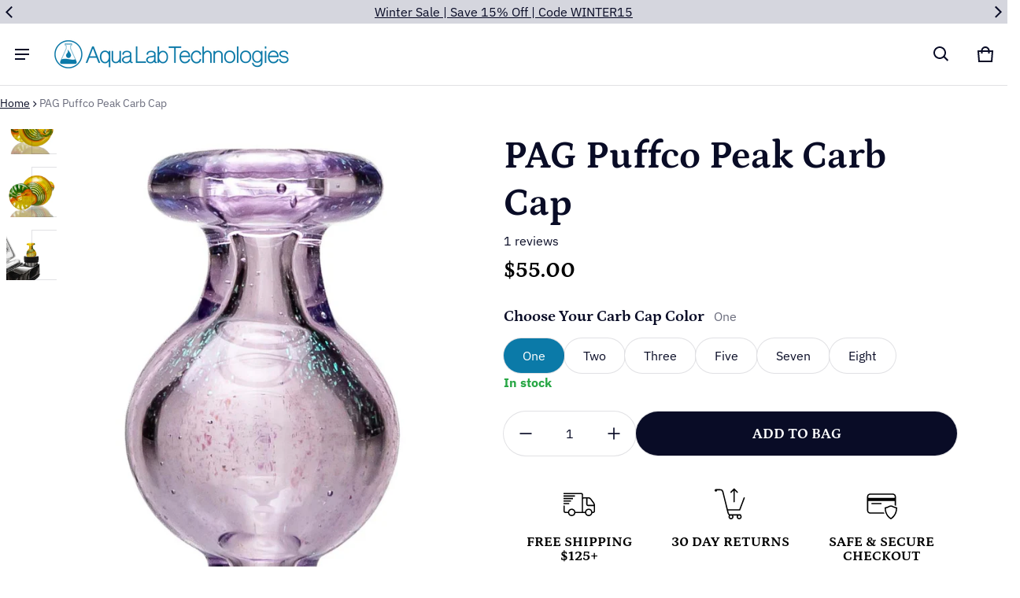

--- FILE ---
content_type: text/css
request_url: https://aqualabtechnologies.com/cdn/shop/t/95/assets/custom-css-searchanise.min.css?v=137938645630067315121765835617
body_size: 2424
content:
.template-collection .snize-search-results{padding:0 var(--gutter-container);margin:0 auto}div.snize.snize-search-results li.snize-no-products-found div.snize-no-products-found-text span{color:rgb(var(--color-normal-text-rgb));font-size:var(--font-body-size);line-height:calc(var(--font-body-size) * 1.5)}div.snize.snize-search-results div.snize-pagination ul li a,div.snize.snize-search-results ul.snize-product-filters-list li.snize-filters-show-more div{border-radius:50px;font-size:var(--font-button-size);font-style:var(--font-button-style);font-family:var(--font-button-family);font-weight:var(--font-button-weight)}.snize-search-results-main-content #snize-search-results-grid-mode li.snize-product span.snize-title,.snize-search-results-main-content #snize-search-results-list-mode li.snize-product span.snize-title{color:rgb(var(--color-normal-text-rgb));font-size:var(--heading-6);font-family:var(--font-heading-family);font-style:var(--font-heading-style);font-weight:var(--font-heading-weight);line-height:1.25;margin-bottom:8px}.show-more .show-more-overlay,.snize-search-results-main-content #snize-search-results-grid-mode span.snize-description,.snize-search-results-main-content #snize-search-results-grid-mode span.snize-out-of-stock,.snize-search-results-main-content #snize-search-results-list-mode span.snize-description,.snize-search-results-main-content #snize-search-results-list-mode span.snize-out-of-stock{display:none}.snize-search-results-main-content #snize-search-results-list-mode div.snize-product-label.top-left{position:absolute;right:0;left:auto;top:25px;transform:rotate(-5deg) skew(355deg);font-size:14px;line-height:1.5;color:#fff;font-weight:700;padding:2px 8px;background:var(--color-sale-badge-bg)!important}div.snize.snize-search-results#snize_results div.snize-main-panel-controls ul li a{font-family:var(--font-heading-family);font-style:var(--font-heading-style);font-weight:var(--font-heading-weight);line-height:1.25;font-size:var(--heading-6);color:rgb(var(--color-normal-text-rgb));border-color:#d8d8dc}div.snize.snize-search-results#snize_results div.snize-main-panel-controls ul li a.active{color:rgba(var(--color-btn-bg-rgb));border-color:rgba(var(--color-btn-bg-rgb));font-size:var(--heading-6)}div.snize.snize-search-results ul.snize-product-filters-list .snize-filter-variant-count{color:var(--color-normal-text)!important}div.snize.snize-search-results div.snize-main-panel-controls ul li a span{color:var(--color-normal-text)}div.snize.snize-search-results ul.snize-product-filters-list li.snize-filters-show-more div{color:var(--color-btn-label);background:var(--primary_button_background_gradient);padding:0 24px;height:48px;display:flex;align-items:center;width:fit-content}div.snize-collection-mode .snize-horizontal-left div.snize-main-panel-collection-results-found,div.snize.snize-search-results div.snize-search-results-categories li.snize-category span.snize-title,div.snize.snize-search-results div.snize-search-results-header,div.snize.snize-search-results li.snize-page span.snize-title{color:rgb(var(--color-normal-text-rgb));font-size:var(--font-body-size);line-height:calc(var(--font-body-size) * 1.5);font-weight:var(--font-body-weight);font-style:var(--font-body-style)}div.snize.snize-search-results#snize_results .snize-main-panel-dropdown a{background:rgb(var(--color-page-bg-rgb));color:var(--color-normal-text);font-size:var(--font-body-size)}div.snize.snize-search-results#snize_results .snize-main-panel-dropdown-content a{font-size:var(--font-body-size)}.snize-search-results-main-content #snize-search-results-grid-mode div.snize-product-label.top-left{position:absolute;right:0;left:auto;top:40px;transform:rotate(-5deg) skew(355deg);font-size:14px;line-height:1.5;color:#fff;font-weight:700;padding:2px 8px;background:var(--color-sale-badge-bg)!important}.snize-search-results-main-content #snize-search-results-grid-mode span.snize-overhidden{padding:0}.snize-search-results-main-content #snize-search-results-grid-mode .snize-price-list{margin:4px 0}div.snize .snize-search-results-main-content li.snize-product .snize-price-list .snize-price{color:rgb(var(--color-normal-text-rgb));font-size:var(--font-body-size);line-height:calc(var(--font-body-size) * 1.5);font-family:var(--font-body-family);font-weight:var(--font-body-weight);font-style:var(--font-body-style)}div.snize .snize-search-results-main-content li.snize-product .snize-price-list .snize-discounted-price{color:rgba(var(--color-normal-text-rgb),.6);font-size:calc(var(--font-body-size) * .85);line-height:calc(1.4rem * 1.5);font-family:var(--font-body-family);font-weight:var(--font-body-weight);font-style:var(--font-body-style);margin-left:8px}div.snize.snize-search-results div.snize-pagination ul{display:flex;flex-wrap:wrap;gap:16px;justify-content:center}div.snize.snize-search-results div.snize-pagination ul li{display:flex;align-items:center;justify-content:center}div.snize-search-results#snize_results div.snize-pagination a{box-shadow:0 0 0 1px var(--color-border)}div.snize.snize-search-results div.snize-pagination ul li a.active{color:var(--color-btn-label);background:var(--primary_button_background_gradient)}div.snize.snize-search-results div.snize-pagination ul li a{min-height:var(--form-field-lg);width:var(--form-field-lg);padding:0;background:var(--secondary_button_background_gradient);box-shadow:0 0 0 1px var(--color-border);color:var(--color-btn-secondary-label)}div.snize.snize-search-results .snize-filters-sidebar div.snize-product-filters-title{font-size:var(--heading-6);padding:16px 0;font-style:var(--font-heading-style);font-weight:var(--font-heading-weight);line-height:1.25;color:var(--color-normal-text)}div.snize.snize-search-results .snize-filters-sidebar .snize-price-range input.snize-price-range-input{color:var(--color-normal-text);background-color:transparent;font-size:var(--font-body-size);line-height:1.5}div.snize.snize-search-results .snize-filters-sidebar div.slider-container.snize-theme{width:calc(100% - 11px)!important;margin-left:0}div.snize.snize-search-results ul.snize-product-filters-list li input[type=checkbox]:checked+span{background:rgb(var(--color-btn-bg-rgb));border:1px solid var(--color-divider)}div.snize.snize-search-results div.snize-main-panel-view-mode a.snize-view-mode-icon.active{background-color:rgb(var(--color-btn-bg-rgb));border:1px solid var(--color-divider)}div.snize.snize-search-results div.slider-container.snize-theme .back-bar .pointer{background:rgb(var(--color-btn-bg-rgb))}div.snize.snize-search-results div.slider-container.snize-theme .selected-bar{background-color:rgb(var(--color-btn-bg-rgb))}div.snize.snize-search-results ul.snize-product-filters-list li .snize-filter-checkbox input[type=checkbox]:checked+span:after{width:24px;top:-1px;height:24px;background-image:url('data:image/svg+xml,<svg xmlns="http://www.w3.org/2000/svg" width="24" height="24" viewBox="0 0 24 24" fill="%23ffffff" aria-hidden="true" focusable="false"><path fill-rule="evenodd" clip-rule="evenodd" d="M9.14648 15.0711L18.9247 5.29297L20.3389 6.70718L9.14648 17.8996L3.66119 12.4143L5.07541 11.0001L9.14648 15.0711Z" /></svg>');left:-1px}div.snize.snize-search-results .snize-filters-sidebar .snize-filters-title{color:var(--color-btn-secondary-label);font-size:var(--font-button-size);font-style:var(--font-button-style);font-weight:var(--font-button-weight)}div.snize.snize-search-results li.snize-filter-button.snize-clear-all-button{color:rgba(var(--color-btn-bg-rgb),1);text-decoration:underline;text-underline-offset:4px;font-size:var(--font-button-size);font-style:var(--font-button-style);font-weight:var(--font-button-weight)}div.snize.snize-search-results li.snize-filter-button:not(.snize-clear-all-button){font-size:16px;line-height:24px;border:1px solid;border-color:var(--color-divider);color:rgb(var(--color-normal-text-rgb));background:var(--color-page-bg);padding:0 12px;border-radius:24px;display:inline-flex;align-items:center}div.snize.snize-search-results .snize-clear-icon{margin:0 0 0 8px;width:auto}div.snize.snize-search-results .snize-clear-icon svg{width:10px;height:10px;top:-1px;position:relative}div.snize.snize-search-results ul.snize-product-filters-list li{margin:16px 0}div.snize.snize-search-results ul.snize-product-filters-list li:first-child{margin-top:0}div.snize.snize-search-results ul.snize-product-filters-list li:last-child{margin-bottom:0}div.snize.snize-search-results ul.snize-product-filters-list li .snize-filter-checkbox{width:24px;height:24px;margin:0}div.snize.snize-search-results ul.snize-product-filters-list li .snize-filter-checkbox span{border:1px solid var(--color-divider);width:22px;height:22px}div.snize.snize-search-results ul.snize-product-filters-list li label>span{font-size:var(--font-body-size);line-height:calc(var(--font-body-size) * 1.5);font-family:var(--font-body-family);font-weight:var(--font-body-weight);font-style:var(--font-body-style);color:var(--color-normal-text);margin-left:8px}div.snize-search-results#snize_results div.snize-pagination li a:hover,div.snize.snize-search-results div.snize-pagination ul li a:hover{box-shadow:0 0 0 1px rgb(var(--color-btn-bg-rgb)),0 0 0 3px rgba(var(--color-btn-bg-rgb),.12);opacity:.8}div.snize.snize-search-results div.snize-pagination ul li .snize-pagination-prev{min-height:var(--form-field-lg);width:var(--form-field-lg);border-radius:50px;background-size:24px;background-repeat:no-repeat;background-position:center;background-image:url('data:image/svg+xml,<svg xmlns="http://www.w3.org/2000/svg" class="{{ class | default: "" }}" {{ pros | default: "" }} width="{{ size | default: 24 }}" height="{{ size | default: 24 }}" viewBox="0 0 24 24" fill="currentColor" aria-hidden="true" focusable="false"><path fill-rule="evenodd" clip-rule="evenodd" d="M3.41418 10.5858L8.70708 5.29297L10.1213 6.70718L5.82841 11.0001H22.4142V13.0001H5.82839L10.1213 17.293L8.70708 18.7072L3.41418 13.4143L2.70708 12.7072L1.99997 12.0001L2.70708 11.293L3.41418 10.5858Z" fill="currentColor"/></svg>')}div.snize.snize-search-results div.snize-pagination ul li span.disabled{color:var(--color-disabled-text);background-color:rgba(var(--color-normal-text-rgb),.2);box-shadow:0 0 0 1px rgba(255,255,255,.08);cursor:not-allowed;opacity:.5;width:56px;height:56px}.snize-results-page .s-header+.s-content{width:100%;max-width:100%}body div.snize li.snize-no-products-found div.snize-no-products-found-text span a{color:rgb(var(--color-normal-text-rgb));line-height:calc(var(--font-body-size) * 1.5)}body div.snize li.snize-no-products-found div.snize-no-products-found-text span b{font-weight:400}@media (max-width:768px){div.snize.snize-search-results div.snize-pagination ul li span.disabled{width:44px;height:44px}}@media (max-width:458px){body #snize_results.snize-mobile-design.snize-new-version #snize-search-results-grid-mode ul{margin-left:0;margin-right:0;display:grid;grid-template-columns:repeat(2,minmax(0,1fr));gap:16px;row-gap:32px}body div.snize li.snize-no-products-found{grid-column:span 2/span 2}body #snize_results.snize-mobile-design.snize-new-version #snize-search-results-grid-mode.snize-two-columns li.snize-product{padding-right:0;width:100%!important;margin-bottom:0}body div.snize .clearfix:before{display:none}body #snize_results.snize-mobile-design.snize-new-version.snize-search-results #snize-search-results-grid-mode span.snize-thumbnail{height:170px}}div.snize.snize-search-results div.snize-pagination ul li .snize-pagination-next{border-radius:50px;background-size:24px;background-repeat:no-repeat;background-position:center;background-image:url('data:image/svg+xml,<svg xmlns="http://www.w3.org/2000/svg" class="{{ class | default: "" }}" {{ pros | default: "" }} width="{{ size | default: 24 }}" height="{{ size | default: 24 }}" viewBox="0 0 24 24" fill="currentColor" aria-hidden="true" focusable="false"><path fill-rule="evenodd" clip-rule="evenodd" d="M21 10.5858L15.7071 5.29297L14.2929 6.70718L18.5858 11.0001H2V13.0001H18.5858L14.2929 17.293L15.7071 18.7072L21 13.4143L21.7071 12.7072L22.4142 12.0001L21.7071 11.293L21 10.5858Z" fill="currentColor"/></svg>')}.template-collection .text-wrapper{grid-column:1/-1}.template-collection .text-wrapper-content.show-less{max-height:200px;overflow:hidden;transition:max-height .2s}.show-more-overlay{position:absolute;bottom:0;height:80px;left:0;right:0;background:linear-gradient(transparent,#fff 100%)}.template-collection .text-wrapper-content.show-more{max-height:100%}.template-collection .description{margin-left:0;margin-right:0;text-align:left;position:relative}@media (max-width:1440px){.snize .snize-search-results-main-content #snize-search-results-grid-mode span.snize-overhidden{max-width:300px;margin:16px auto 0;width:100%}.snize-results-page .snize .snize-search-results-main-content #snize-search-results-grid-mode span.snize-overhidden{margin-top:0}}@media (max-width:820px){body #snize_results.snize-mobile-design.snize-new-version #snize-search-results-grid-mode div.snize-product-label{padding:2px 8px;line-height:1.145;font-size:11px}body #snize_results.snize-mobile-design.snize-new-version div.snize-main-panel-controls ul li a span{color:var(--color-normal-text)}body #snize-modal-mobile-filters-dialog .snize-price-range-slider{width:100%;left:0;transform:none}body div.snize div.slider-container.snize-theme{margin-left:0}body #snize_results.snize-mobile-design.snize-new-version div.snize-pagination a.snize-pagination-next,body #snize_results.snize-mobile-design.snize-new-version div.snize-pagination a.snize-pagination-prev{border-radius:50px}.template-collection div.snize.snize-mobile-design div.snize-main-panel{height:auto;margin-bottom:32px}body #snize-modal-mobile-filters-dialog .snize-product-filters-showed-products,div.snize-collection-mode.snize-mobile-design div.snize-main-panel-collection-results-found{color:rgb(var(--color-normal-text-rgb));font-size:var(--font-body-size);line-height:calc(var(--font-body-size) * 1.5)}.template-collection div.snize.snize-mobile-design div.snize-main-panel-dropdown{display:none}.template-collection div.snize-search-results.snize-mobile-design div.snize-main-panel-mobile-filters{display:flex;float:right;position:relative;margin:0;max-width:none;height:24px;align-items:center}#snize-modal-mobile-filters-dialog{width:100%;transform:translate(0,0);display:block;left:0;padding:0;height:100%;top:0;border-radius:0;box-shadow:none;position:fixed;overflow:scroll;z-index:2147483647;background-color:var(--color-page-bg);max-width:480px}body div.snize-overlay{background-color:rgba(0,0,0,.65);position:fixed;top:0;left:0;height:100%;width:100%;z-index:1000001;overflow:auto}#snize_results.snize-mobile-design.snize-new-version.snize-search-results div.snize-main-panel-view-mode a.snize-view-mode-icon{border:1px solid #c1c1c1}#snize_results.snize-mobile-design.snize-new-version.snize-search-results div.snize-main-panel-view-mode a.snize-view-mode-icon.active{background-color:rgb(var(--color-btn-bg-rgb));border:1px solid var(--color-divider)}#snize_results.snize-mobile-design.snize-new-version.snize-search-results div.snize-main-panel-view-mode a.snize-view-mode-icon.active path{fill:#ffffff}#snize_results.snize-mobile-design.snize-new-version.snize-search-results div.snize-main-panel-mobile-filters>a{color:var(--color-btn-secondary-label);font-size:var(--font-button-size);line-height:normal}#snize_results.snize-mobile-design.snize-new-version.snize-search-results div.snize-main-panel-mobile-filters::after{width:24px;height:24px;background-image:url('data:image/svg+xml,<svg xmlns="http://www.w3.org/2000/svg" viewBox="0 0 24 24" fill="%2304322f" aria-hidden="true" focusable="false"><path fill-rule="evenodd" clip-rule="evenodd" d="M21 7L3 7L3 5L21 5L21 7Z" /><path fill-rule="evenodd" clip-rule="evenodd" d="M17 13L7 13L7 11L17 11L17 13Z" /><path fill-rule="evenodd" clip-rule="evenodd" d="M15 19L9 19L9 17L15 17L15 19Z" /></svg>')}#snize_results.snize-mobile-design.snize-new-version.snize-search-results div.snize-search-results-header{font-size:var(--font-body-size)}#snize_results.snize-mobile-design.snize-new-version.snize-search-results #snize-search-results-grid-mode li.snize-product span.snize-title,#snize_results.snize-mobile-design.snize-new-version.snize-search-results #snize-search-results-list-mode li.snize-product span.snize-title{font-size:var(--heading-6);font-weight:var(--font-heading-weight);line-height:1.25;margin-bottom:8px}#snize_results.snize-mobile-design.snize-new-version.snize-search-results #snize-search-results-grid-mode span.snize-thumbnail{height:300px}#snize_results.snize-mobile-design.snize-new-version.snize-search-results #snize-search-results-grid-mode span.snize-thumbnail img{max-height:300px}div.snize#snize_results.snize-mobile-design.snize-search-results li.snize-product .snize-price-list .snize-price{color:rgb(var(--color-normal-text-rgb))}body #snize-modal-mobile-filters-dialog #snize_filters_block_header span.snize-product-filters-title{font-size:var(--heading-5);color:var(--color-normal-text);font-weight:var(--font-heading-weight);line-height:1.25;font-family:var(--font-heading-family)}body #snize-modal-mobile-filters-dialog #snize_filters_block_header{text-align:left;margin:0;padding:16px 16px 16px 24px}body #snize-modal-mobile-filters-dialog button.snize-close-button{right:16px;left:auto;width:44px;height:44px;top:8px;background-size:24px;background-image:url('data:image/svg+xml,<svg xmlns="http://www.w3.org/2000/svg" width="24" height="24" viewBox="0 0 24 24" fill="currentColor" aria-hidden="true" focusable="false"><path fill-rule="evenodd" clip-rule="evenodd" d="M17.6568 19.0711L4.92893 6.34317L6.34314 4.92896L19.0711 17.6569L17.6568 19.0711Z" /><path fill-rule="evenodd" clip-rule="evenodd" d="M4.92892 17.6569L17.6568 4.92896L19.0711 6.34317L6.34314 19.0711L4.92892 17.6569Z" /></svg>')}div.snize.snize-modal li.snize-filter-button:not(.snize-clear-all-button){font-size:16px;line-height:24px;border:1px solid;border-color:var(--color-divider);color:rgb(var(--color-normal-text-rgb));background:var(--color-page-bg);padding:0 12px;border-radius:24px;display:inline-flex;align-items:center}div.snize.snize-modal .snize-clear-icon{margin:0 0 0 8px;width:auto}div.snize.snize-modal .snize-clear-icon svg{width:10px;height:10px;top:-1px;position:relative}body #snize-modal-mobile-filters-dialog div.snize-product-filters-header span.snize-product-filters-title{font-size:var(--heading-6);padding:16px 0;font-style:var(--font-heading-style);font-weight:var(--font-heading-weight);line-height:1.25;color:var(--color-normal-text)}body #snize-modal-mobile-filters-dialog div.snize-product-filters-header{border-color:var(--color-border)}body #snize-modal-mobile-filters-dialog #snize_product_filter_mobile_sort ul>li>a,body #snize-modal-mobile-filters-dialog ul.snize-product-filters-list li label>span{color:var(--color-normal-text);font-size:var(--font-body-size);line-height:calc(var(--font-body-size) * 1.5)}div.snize.snize-modal ul.snize-product-filters-list li input[type=checkbox]:checked+span{background:rgb(var(--color-btn-bg-rgb));border:1px solid var(--color-divider)}div.snize.snize-modal ul.snize-product-filters-list li .snize-filter-checkbox input[type=checkbox]:checked+span:after{width:24px;top:-1px;height:24px;background-image:url(data:image/svg + xml,      <svgxmlns="http://www.w3.org/2000/svg"width="24"height="24"viewBox="0 0 24 24"fill="%23ffffff"aria-hidden="true"focusable="false"><pathfill-rule="evenodd"clip-rule="evenodd"d="M9.14648 15.0711L18.9247 5.29297L20.3389 6.70718L9.14648 17.8996L3.66119 12.4143L5.07541 11.0001L9.14648 15.0711Z"/></svg>);left:-1px}body #snize-modal-mobile-filters-dialog #snize_product_filter_mobile_sort ul>li>a.current::before{background:rgb(var(--color-btn-bg-rgb));width:24px;height:24px;border:1px solid #c1c1c1;border-radius:50%}body #snize-modal-mobile-filters-dialog div.snize-product-filters-buttons-container button.snize-product-filters-reset-all,body #snize-modal-mobile-filters-dialog div.snize-product-filters-buttons-container button.snize-product-filters-show-products,body #snize-modal-mobile-filters-dialog ul.snize-product-filters-list li.snize-filters-show-more div{font-size:var(--font-button-size);font-style:var(--font-button-style);font-family:var(--font-button-family);font-weight:var(--font-button-weight);height:48px;border-radius:50px;display:flex}body #snize-modal-mobile-filters-dialog #snize_product_filter_mobile_sort ul>li>a::before{width:25px;height:25px;background-size:25px}body #snize-modal-mobile-filters-dialog .snize-price-range{text-align:left}body #snize-modal-mobile-filters-dialog .snize-price-range-input{color:var(--color-normal-text);background-color:transparent;font-size:var(--font-body-size);line-height:1.5;padding:5px 8px;width:96px}body #snize-modal-mobile-filters-dialog ul.snize-product-filters-list{padding:0;margin-left:16px;margin-right:21px}div.snize.snize-modal div.slider-container.snize-theme .selected-bar{background-color:rgb(var(--color-btn-bg-rgb))}div.snize.snize-modal div.slider-container.snize-theme .back-bar .pointer{background:rgb(var(--color-btn-bg-rgb));width:24px;height:24px}body #snize-modal-mobile-filters-dialog div.snize-product-filters-header span.snize-product-filters-title span.snize-product-filter-count{background-color:rgb(var(--color-btn-bg-rgb));color:#fff;width:24px;height:24px;font-size:var(--font-body-size);line-height:1.5}body #snize-modal-mobile-filters-dialog ul.snize-product-filters-list li.snize-filters-show-more div{color:var(--color-btn-label);background:var(--primary_button_background_gradient);padding:0 24px;align-items:center;justify-content:center}body #snize-modal-mobile-filters-dialog div.snize-product-filters-buttons-container button.snize-product-filters-show-products{color:var(--color-btn-label);background:var(--primary_button_background_gradient);padding:0 24px;align-items:center;justify-content:center;text-transform:none}body #snize-modal-mobile-filters-dialog div.snize-product-filters-buttons-container button.snize-product-filters-reset-all{color:var(--color-btn-secondary-label);background:var(--secondary_button_background_gradient);box-shadow:0 0 0 1px var(--color-border);padding:0;align-items:center;justify-content:center;text-transform:none}body #snize-modal-mobile-filters-dialog div.snize-product-filters-buttons-container{background-color:var(--color-page-bg);border-top:1px solid var(--color-border);padding-top:24px;padding-bottom:24px}body #snize_results.snize-mobile-design div.snize-main-panel-mobile-filters span.snize-selected-filters-count-container{width:20px;height:20px;font-size:var(--font-body-size);line-height:1.5;right:-10px;background-color:rgb(var(--color-btn-bg-rgb));display:flex;align-items:center;justify-content:center}}

--- FILE ---
content_type: text/plain; charset=utf-8
request_url: https://d-ipv6.mmapiws.com/ant_squire
body_size: 159
content:
aqualabtechnologies.com;019bd79a-f6b2-75c2-8c3f-24fcbc35b6fe:55ab1cbe992a04381ed9a2a2cf1ead069ac69283